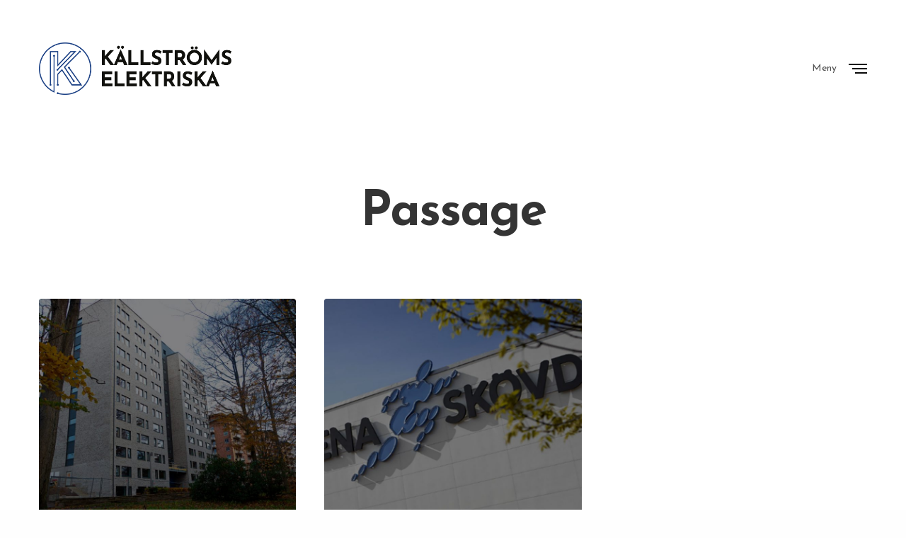

--- FILE ---
content_type: text/html; charset=UTF-8
request_url: https://www.kallstromselektriska.se/portfolio-category/passage/
body_size: 12794
content:
<!doctype html>
<html lang="sv-SE">
<head>
	<meta charset="UTF-8" />
	<meta name="viewport" content="width=device-width, initial-scale=1, maximum-scale=1, viewport-fit=cover">
	<link rel="profile" href="https://gmpg.org/xfn/11">
	<title>Passage &#8211; Källströms Elektriska</title>
<meta name='robots' content='max-image-preview:large' />
<link rel='dns-prefetch' href='//use.typekit.net' />
<link rel='dns-prefetch' href='//fonts.googleapis.com' />
<link rel="alternate" type="application/rss+xml" title="Källströms Elektriska &raquo; Webbflöde" href="https://www.kallstromselektriska.se/feed/" />
<link rel="alternate" type="application/rss+xml" title="Källströms Elektriska &raquo; Kommentarsflöde" href="https://www.kallstromselektriska.se/comments/feed/" />
<link rel="preconnect" href="//fonts.gstatic.com/" crossorigin><link rel="alternate" type="application/rss+xml" title="Webbflöde för Källströms Elektriska &raquo; Passage, Portfolio Category" href="https://www.kallstromselektriska.se/portfolio-category/passage/feed/" />
<style id='wp-img-auto-sizes-contain-inline-css' type='text/css'>
img:is([sizes=auto i],[sizes^="auto," i]){contain-intrinsic-size:3000px 1500px}
/*# sourceURL=wp-img-auto-sizes-contain-inline-css */
</style>
<style id='wp-emoji-styles-inline-css' type='text/css'>

	img.wp-smiley, img.emoji {
		display: inline !important;
		border: none !important;
		box-shadow: none !important;
		height: 1em !important;
		width: 1em !important;
		margin: 0 0.07em !important;
		vertical-align: -0.1em !important;
		background: none !important;
		padding: 0 !important;
	}
/*# sourceURL=wp-emoji-styles-inline-css */
</style>
<style id='wp-block-library-inline-css' type='text/css'>
:root{--wp-block-synced-color:#7a00df;--wp-block-synced-color--rgb:122,0,223;--wp-bound-block-color:var(--wp-block-synced-color);--wp-editor-canvas-background:#ddd;--wp-admin-theme-color:#007cba;--wp-admin-theme-color--rgb:0,124,186;--wp-admin-theme-color-darker-10:#006ba1;--wp-admin-theme-color-darker-10--rgb:0,107,160.5;--wp-admin-theme-color-darker-20:#005a87;--wp-admin-theme-color-darker-20--rgb:0,90,135;--wp-admin-border-width-focus:2px}@media (min-resolution:192dpi){:root{--wp-admin-border-width-focus:1.5px}}.wp-element-button{cursor:pointer}:root .has-very-light-gray-background-color{background-color:#eee}:root .has-very-dark-gray-background-color{background-color:#313131}:root .has-very-light-gray-color{color:#eee}:root .has-very-dark-gray-color{color:#313131}:root .has-vivid-green-cyan-to-vivid-cyan-blue-gradient-background{background:linear-gradient(135deg,#00d084,#0693e3)}:root .has-purple-crush-gradient-background{background:linear-gradient(135deg,#34e2e4,#4721fb 50%,#ab1dfe)}:root .has-hazy-dawn-gradient-background{background:linear-gradient(135deg,#faaca8,#dad0ec)}:root .has-subdued-olive-gradient-background{background:linear-gradient(135deg,#fafae1,#67a671)}:root .has-atomic-cream-gradient-background{background:linear-gradient(135deg,#fdd79a,#004a59)}:root .has-nightshade-gradient-background{background:linear-gradient(135deg,#330968,#31cdcf)}:root .has-midnight-gradient-background{background:linear-gradient(135deg,#020381,#2874fc)}:root{--wp--preset--font-size--normal:16px;--wp--preset--font-size--huge:42px}.has-regular-font-size{font-size:1em}.has-larger-font-size{font-size:2.625em}.has-normal-font-size{font-size:var(--wp--preset--font-size--normal)}.has-huge-font-size{font-size:var(--wp--preset--font-size--huge)}.has-text-align-center{text-align:center}.has-text-align-left{text-align:left}.has-text-align-right{text-align:right}.has-fit-text{white-space:nowrap!important}#end-resizable-editor-section{display:none}.aligncenter{clear:both}.items-justified-left{justify-content:flex-start}.items-justified-center{justify-content:center}.items-justified-right{justify-content:flex-end}.items-justified-space-between{justify-content:space-between}.screen-reader-text{border:0;clip-path:inset(50%);height:1px;margin:-1px;overflow:hidden;padding:0;position:absolute;width:1px;word-wrap:normal!important}.screen-reader-text:focus{background-color:#ddd;clip-path:none;color:#444;display:block;font-size:1em;height:auto;left:5px;line-height:normal;padding:15px 23px 14px;text-decoration:none;top:5px;width:auto;z-index:100000}html :where(.has-border-color){border-style:solid}html :where([style*=border-top-color]){border-top-style:solid}html :where([style*=border-right-color]){border-right-style:solid}html :where([style*=border-bottom-color]){border-bottom-style:solid}html :where([style*=border-left-color]){border-left-style:solid}html :where([style*=border-width]){border-style:solid}html :where([style*=border-top-width]){border-top-style:solid}html :where([style*=border-right-width]){border-right-style:solid}html :where([style*=border-bottom-width]){border-bottom-style:solid}html :where([style*=border-left-width]){border-left-style:solid}html :where(img[class*=wp-image-]){height:auto;max-width:100%}:where(figure){margin:0 0 1em}html :where(.is-position-sticky){--wp-admin--admin-bar--position-offset:var(--wp-admin--admin-bar--height,0px)}@media screen and (max-width:600px){html :where(.is-position-sticky){--wp-admin--admin-bar--position-offset:0px}}

/*# sourceURL=wp-block-library-inline-css */
</style><style id='global-styles-inline-css' type='text/css'>
:root{--wp--preset--aspect-ratio--square: 1;--wp--preset--aspect-ratio--4-3: 4/3;--wp--preset--aspect-ratio--3-4: 3/4;--wp--preset--aspect-ratio--3-2: 3/2;--wp--preset--aspect-ratio--2-3: 2/3;--wp--preset--aspect-ratio--16-9: 16/9;--wp--preset--aspect-ratio--9-16: 9/16;--wp--preset--color--black: #000000;--wp--preset--color--cyan-bluish-gray: #abb8c3;--wp--preset--color--white: #ffffff;--wp--preset--color--pale-pink: #f78da7;--wp--preset--color--vivid-red: #cf2e2e;--wp--preset--color--luminous-vivid-orange: #ff6900;--wp--preset--color--luminous-vivid-amber: #fcb900;--wp--preset--color--light-green-cyan: #7bdcb5;--wp--preset--color--vivid-green-cyan: #00d084;--wp--preset--color--pale-cyan-blue: #8ed1fc;--wp--preset--color--vivid-cyan-blue: #0693e3;--wp--preset--color--vivid-purple: #9b51e0;--wp--preset--color--thb-accent: #003eab;--wp--preset--gradient--vivid-cyan-blue-to-vivid-purple: linear-gradient(135deg,rgb(6,147,227) 0%,rgb(155,81,224) 100%);--wp--preset--gradient--light-green-cyan-to-vivid-green-cyan: linear-gradient(135deg,rgb(122,220,180) 0%,rgb(0,208,130) 100%);--wp--preset--gradient--luminous-vivid-amber-to-luminous-vivid-orange: linear-gradient(135deg,rgb(252,185,0) 0%,rgb(255,105,0) 100%);--wp--preset--gradient--luminous-vivid-orange-to-vivid-red: linear-gradient(135deg,rgb(255,105,0) 0%,rgb(207,46,46) 100%);--wp--preset--gradient--very-light-gray-to-cyan-bluish-gray: linear-gradient(135deg,rgb(238,238,238) 0%,rgb(169,184,195) 100%);--wp--preset--gradient--cool-to-warm-spectrum: linear-gradient(135deg,rgb(74,234,220) 0%,rgb(151,120,209) 20%,rgb(207,42,186) 40%,rgb(238,44,130) 60%,rgb(251,105,98) 80%,rgb(254,248,76) 100%);--wp--preset--gradient--blush-light-purple: linear-gradient(135deg,rgb(255,206,236) 0%,rgb(152,150,240) 100%);--wp--preset--gradient--blush-bordeaux: linear-gradient(135deg,rgb(254,205,165) 0%,rgb(254,45,45) 50%,rgb(107,0,62) 100%);--wp--preset--gradient--luminous-dusk: linear-gradient(135deg,rgb(255,203,112) 0%,rgb(199,81,192) 50%,rgb(65,88,208) 100%);--wp--preset--gradient--pale-ocean: linear-gradient(135deg,rgb(255,245,203) 0%,rgb(182,227,212) 50%,rgb(51,167,181) 100%);--wp--preset--gradient--electric-grass: linear-gradient(135deg,rgb(202,248,128) 0%,rgb(113,206,126) 100%);--wp--preset--gradient--midnight: linear-gradient(135deg,rgb(2,3,129) 0%,rgb(40,116,252) 100%);--wp--preset--font-size--small: 13px;--wp--preset--font-size--medium: 20px;--wp--preset--font-size--large: 36px;--wp--preset--font-size--x-large: 42px;--wp--preset--spacing--20: 0.44rem;--wp--preset--spacing--30: 0.67rem;--wp--preset--spacing--40: 1rem;--wp--preset--spacing--50: 1.5rem;--wp--preset--spacing--60: 2.25rem;--wp--preset--spacing--70: 3.38rem;--wp--preset--spacing--80: 5.06rem;--wp--preset--shadow--natural: 6px 6px 9px rgba(0, 0, 0, 0.2);--wp--preset--shadow--deep: 12px 12px 50px rgba(0, 0, 0, 0.4);--wp--preset--shadow--sharp: 6px 6px 0px rgba(0, 0, 0, 0.2);--wp--preset--shadow--outlined: 6px 6px 0px -3px rgb(255, 255, 255), 6px 6px rgb(0, 0, 0);--wp--preset--shadow--crisp: 6px 6px 0px rgb(0, 0, 0);}:where(.is-layout-flex){gap: 0.5em;}:where(.is-layout-grid){gap: 0.5em;}body .is-layout-flex{display: flex;}.is-layout-flex{flex-wrap: wrap;align-items: center;}.is-layout-flex > :is(*, div){margin: 0;}body .is-layout-grid{display: grid;}.is-layout-grid > :is(*, div){margin: 0;}:where(.wp-block-columns.is-layout-flex){gap: 2em;}:where(.wp-block-columns.is-layout-grid){gap: 2em;}:where(.wp-block-post-template.is-layout-flex){gap: 1.25em;}:where(.wp-block-post-template.is-layout-grid){gap: 1.25em;}.has-black-color{color: var(--wp--preset--color--black) !important;}.has-cyan-bluish-gray-color{color: var(--wp--preset--color--cyan-bluish-gray) !important;}.has-white-color{color: var(--wp--preset--color--white) !important;}.has-pale-pink-color{color: var(--wp--preset--color--pale-pink) !important;}.has-vivid-red-color{color: var(--wp--preset--color--vivid-red) !important;}.has-luminous-vivid-orange-color{color: var(--wp--preset--color--luminous-vivid-orange) !important;}.has-luminous-vivid-amber-color{color: var(--wp--preset--color--luminous-vivid-amber) !important;}.has-light-green-cyan-color{color: var(--wp--preset--color--light-green-cyan) !important;}.has-vivid-green-cyan-color{color: var(--wp--preset--color--vivid-green-cyan) !important;}.has-pale-cyan-blue-color{color: var(--wp--preset--color--pale-cyan-blue) !important;}.has-vivid-cyan-blue-color{color: var(--wp--preset--color--vivid-cyan-blue) !important;}.has-vivid-purple-color{color: var(--wp--preset--color--vivid-purple) !important;}.has-black-background-color{background-color: var(--wp--preset--color--black) !important;}.has-cyan-bluish-gray-background-color{background-color: var(--wp--preset--color--cyan-bluish-gray) !important;}.has-white-background-color{background-color: var(--wp--preset--color--white) !important;}.has-pale-pink-background-color{background-color: var(--wp--preset--color--pale-pink) !important;}.has-vivid-red-background-color{background-color: var(--wp--preset--color--vivid-red) !important;}.has-luminous-vivid-orange-background-color{background-color: var(--wp--preset--color--luminous-vivid-orange) !important;}.has-luminous-vivid-amber-background-color{background-color: var(--wp--preset--color--luminous-vivid-amber) !important;}.has-light-green-cyan-background-color{background-color: var(--wp--preset--color--light-green-cyan) !important;}.has-vivid-green-cyan-background-color{background-color: var(--wp--preset--color--vivid-green-cyan) !important;}.has-pale-cyan-blue-background-color{background-color: var(--wp--preset--color--pale-cyan-blue) !important;}.has-vivid-cyan-blue-background-color{background-color: var(--wp--preset--color--vivid-cyan-blue) !important;}.has-vivid-purple-background-color{background-color: var(--wp--preset--color--vivid-purple) !important;}.has-black-border-color{border-color: var(--wp--preset--color--black) !important;}.has-cyan-bluish-gray-border-color{border-color: var(--wp--preset--color--cyan-bluish-gray) !important;}.has-white-border-color{border-color: var(--wp--preset--color--white) !important;}.has-pale-pink-border-color{border-color: var(--wp--preset--color--pale-pink) !important;}.has-vivid-red-border-color{border-color: var(--wp--preset--color--vivid-red) !important;}.has-luminous-vivid-orange-border-color{border-color: var(--wp--preset--color--luminous-vivid-orange) !important;}.has-luminous-vivid-amber-border-color{border-color: var(--wp--preset--color--luminous-vivid-amber) !important;}.has-light-green-cyan-border-color{border-color: var(--wp--preset--color--light-green-cyan) !important;}.has-vivid-green-cyan-border-color{border-color: var(--wp--preset--color--vivid-green-cyan) !important;}.has-pale-cyan-blue-border-color{border-color: var(--wp--preset--color--pale-cyan-blue) !important;}.has-vivid-cyan-blue-border-color{border-color: var(--wp--preset--color--vivid-cyan-blue) !important;}.has-vivid-purple-border-color{border-color: var(--wp--preset--color--vivid-purple) !important;}.has-vivid-cyan-blue-to-vivid-purple-gradient-background{background: var(--wp--preset--gradient--vivid-cyan-blue-to-vivid-purple) !important;}.has-light-green-cyan-to-vivid-green-cyan-gradient-background{background: var(--wp--preset--gradient--light-green-cyan-to-vivid-green-cyan) !important;}.has-luminous-vivid-amber-to-luminous-vivid-orange-gradient-background{background: var(--wp--preset--gradient--luminous-vivid-amber-to-luminous-vivid-orange) !important;}.has-luminous-vivid-orange-to-vivid-red-gradient-background{background: var(--wp--preset--gradient--luminous-vivid-orange-to-vivid-red) !important;}.has-very-light-gray-to-cyan-bluish-gray-gradient-background{background: var(--wp--preset--gradient--very-light-gray-to-cyan-bluish-gray) !important;}.has-cool-to-warm-spectrum-gradient-background{background: var(--wp--preset--gradient--cool-to-warm-spectrum) !important;}.has-blush-light-purple-gradient-background{background: var(--wp--preset--gradient--blush-light-purple) !important;}.has-blush-bordeaux-gradient-background{background: var(--wp--preset--gradient--blush-bordeaux) !important;}.has-luminous-dusk-gradient-background{background: var(--wp--preset--gradient--luminous-dusk) !important;}.has-pale-ocean-gradient-background{background: var(--wp--preset--gradient--pale-ocean) !important;}.has-electric-grass-gradient-background{background: var(--wp--preset--gradient--electric-grass) !important;}.has-midnight-gradient-background{background: var(--wp--preset--gradient--midnight) !important;}.has-small-font-size{font-size: var(--wp--preset--font-size--small) !important;}.has-medium-font-size{font-size: var(--wp--preset--font-size--medium) !important;}.has-large-font-size{font-size: var(--wp--preset--font-size--large) !important;}.has-x-large-font-size{font-size: var(--wp--preset--font-size--x-large) !important;}
/*# sourceURL=global-styles-inline-css */
</style>

<style id='classic-theme-styles-inline-css' type='text/css'>
/*! This file is auto-generated */
.wp-block-button__link{color:#fff;background-color:#32373c;border-radius:9999px;box-shadow:none;text-decoration:none;padding:calc(.667em + 2px) calc(1.333em + 2px);font-size:1.125em}.wp-block-file__button{background:#32373c;color:#fff;text-decoration:none}
/*# sourceURL=/wp-includes/css/classic-themes.min.css */
</style>
<link rel='stylesheet' id='trp-language-switcher-style-css' href='https://usercontent.one/wp/www.kallstromselektriska.se/wp-content/plugins/translatepress-multilingual/assets/css/trp-language-switcher.css?ver=2.4.4' media='all' />
<link rel='stylesheet' id='thb-fa-css' href='https://usercontent.one/wp/www.kallstromselektriska.se/wp-content/themes/revolution/assets/css/font-awesome.min.css?ver=2.4.5.3' media='all' />
<link rel='stylesheet' id='thb-app-css' href='https://usercontent.one/wp/www.kallstromselektriska.se/wp-content/themes/revolution/assets/css/app.css?ver=2.4.5.3' media='all' />
<style id='thb-app-inline-css' type='text/css'>
h1, .h1, .thb-countdown .thb-countdown-ul li .timestamp, h2, .h2, h3, .h3, h4, .h4, h5, .h5, h6, .h6 {font-family:'Josefin Sans', 'BlinkMacSystemFont', -apple-system, 'Roboto', 'Lucida Sans';}body {font-family:'Josefin Sans', 'BlinkMacSystemFont', -apple-system, 'Roboto', 'Lucida Sans';}.thb-full-menu {font-family:'Josefin Sans', 'BlinkMacSystemFont', -apple-system, 'Roboto', 'Lucida Sans';}.thb-mobile-menu,.thb-secondary-menu {font-family:'Josefin Sans', 'BlinkMacSystemFont', -apple-system, 'Roboto', 'Lucida Sans';}em {font-family:'Josefin Sans', 'BlinkMacSystemFont', -apple-system, 'Roboto', 'Lucida Sans';}label {font-family:'Josefin Sans', 'BlinkMacSystemFont', -apple-system, 'Roboto', 'Lucida Sans';}input[type="submit"],submit,.button,.btn,.btn-block,.btn-text,.vc_btn3 {font-family:'Josefin Sans', 'BlinkMacSystemFont', -apple-system, 'Roboto', 'Lucida Sans';font-weight:bold;letter-spacing:-0.01em !important;}p,.post-detail .post-content {}.thb-full-menu>li>a,.thb-header-menu>li>a {}.subfooter .thb-full-menu>li>a {}.subheader {}.thb-full-menu li .sub-menu a,.thb-dropdown-style2 .thb-full-menu .sub-menu>li a,.thb-dropdown-style2 .thb-full-menu .sub-menu>li.title-item>a,.thb-dropdown-style3 .thb-full-menu .sub-menu>li a,.thb-dropdown-style3 .thb-full-menu .sub-menu>li.title-item>a,.thb-header-menu li .sub-menu a {}.thb-full-menu>li>a.social {}.widget>h6 {font-weight:bold;font-size:26px;}.footer .widget,.footer .widget p {}.thb-mobile-menu>li>a {}.thb-mobile-menu .sub-menu a {}.thb-secondary-menu a {}#mobile-menu .menu-footer {}#mobile-menu .socials a {}.subfooter .socials a {}.products .product.thb-listing-style2 h3,.products .product.thb-listing-style1 h3 {}.thb-product-detail .product-information h1.product_title {}.thb-product-detail .product-information .woocommerce-product-details__short-description,.thb-product-detail .product-information .woocommerce-product-details__short-description p {}@media screen and (min-width:1024px) {h1,.h1 {}}h1,.h1 {font-family:'Josefin Sans', 'BlinkMacSystemFont', -apple-system, 'Roboto', 'Lucida Sans';font-weight:bold;letter-spacing:-0.03em !important;}@media screen and (min-width:1024px) {h2 {}}h2 {font-family:'Josefin Sans', 'BlinkMacSystemFont', -apple-system, 'Roboto', 'Lucida Sans';font-weight:bold;letter-spacing:-0.03em !important;}@media screen and (min-width:1024px) {h3 {}}h3 {font-family:'Josefin Sans', 'BlinkMacSystemFont', -apple-system, 'Roboto', 'Lucida Sans';font-weight:bold;letter-spacing:-0.03em !important;}@media screen and (min-width:1024px) {h4 {}}h4 {font-family:'Josefin Sans', 'BlinkMacSystemFont', -apple-system, 'Roboto', 'Lucida Sans';font-weight:bold;letter-spacing:-0.03em !important;}@media screen and (min-width:1024px) {h5 {}}h5 {font-family:'Josefin Sans', 'BlinkMacSystemFont', -apple-system, 'Roboto', 'Lucida Sans';font-weight:bold;letter-spacing:-0.03em !important;}h6 {font-family:'Josefin Sans', 'BlinkMacSystemFont', -apple-system, 'Roboto', 'Lucida Sans';font-weight:bold;letter-spacing:-0.03em !important;}.header-secondary-text div p:not(.smaller) {}.header-secondary-text div p.smaller {}.logolink .logoimg {max-height:74px;}.logolink .logoimg[src$=".svg"] {max-height:100%;height:74px;}@media screen and (max-width:40.0625em) {.logolink .logoimg {max-height:60px;}.logolink .logoimg[src$=".svg"] {max-height:100%;height:60px;}}@media only screen and (min-width:40.0625em) {.header.fixed {padding-top:20px;padding-bottom:20px;;}}.footer {padding-top:100px;}a:hover,.thb-full-menu.thb-standard>li.current-menu-item:not(.has-hash)>a,.thb-full-menu>li a:not(.logolink)[data-filter].active,#mobile-menu.dark .thb-mobile-menu>li>a:hover,#mobile-menu.dark .sub-menu a:hover,#mobile-menu.dark .thb-secondary-menu a:hover,.thb-mobile-menu>li.menu-item-has-children>a:hover .thb-arrow div,.thb-secondary-menu a:hover,.authorpage .author-content .square-icon:hover,.authorpage .author-content .square-icon.email:hover,.commentlist .comment .reply a:hover,input[type="submit"].style3,.button.style3,.btn.style3,input[type="submit"].style4,.button.style4,.btn.style4,input[type="submit"].style4:hover,.button.style4:hover,.btn.style4:hover,.more-link,.thb-portfolio-filter.style1 ul li a:hover,.thb-portfolio-filter.style1 ul li a.active,.thb-portfolio-filter.style2 .select2.select2-container--default .select2-selection--single .select2-selection__rendered,.thb-portfolio-filter.style2 .select2-dropdown .select2-results__options .select2-results__option[aria-selected=true] span,.thb-portfolio-filter.style2 .select2-dropdown .select2-results__options .select2-results__option.select2-results__option--highlighted span,.thb-autotype .thb-autotype-entry,.thb-tabs.style3 .vc_tta-panel-heading h4 a:hover,.thb-tabs.style3 .vc_tta-panel-heading h4 a.active,.thb-tabs.style4 .vc_tta-panel-heading h4 a.active,.thb-tabs.style4 .vc_tta-panel-heading h4 a:hover,.thb_location_container.row .thb_location h5,.thb-portfolio-slider.thb-portfolio-slider-style3 .portfolio-slide .content-side .thb-categories,.thb-portfolio-slider.thb-portfolio-slider-style3 .portfolio-slide .content-side .thb-categories a,.woocommerce-checkout-payment .wc_payment_methods .wc_payment_method.payment_method_paypal .about_paypal,input[type="submit"].style2, .button.style2, .btn.style2,.thb-header-menu > li.menu-item-has-children:hover > a,.thb-header-menu > li.menu-item-has-children.sfHover > a,.thb-header-menu > li.menu-item-has-children:hover>a span:after,.thb-header-menu > li.menu-item-has-children.sfHover > a span:after,.thb-pricing-table.style2 .pricing-container .thb_pricing_head .thb-price,.post.style8 .style8-meta .style8-link a,.thb-iconbox.top.type5 .iconbox-content .thb-read-more,.thb-testimonials.style7 .testimonial-author cite,.thb-testimonials.style7 .testimonial-author span,.post.style9.active .post-title a,.columns.thb-light-column .post.style9 .post-category a,.thb-page-header .thb-blog-categories li a.active,.has-thb-accent-color,.wp-block-button .wp-block-button__link.has-thb-accent-color,.thb-page-menu.style2 li:hover a,.thb-page-menu.style2 li.current_page_item a,.post.style10 .style10-readmore,.btn-text.style-accent-link,.thb-page-menu li.current_page_item a {color:#003eab;}.thb-full-menu.thb-line-marker>li>a:before,.thb-page-header .thb-blog-categories li a:after,.select2-container .select2-dropdown .select2-results .select2-results__option[aria-selected=true],input[type="submit"],.button,.btn,input[type="submit"].black:hover,input[type="submit"].wc-forward.checkout:hover,.button.black:hover,.button.wc-forward.checkout:hover,.btn.black:not(.style4):hover,.btn.wc-forward.checkout:hover,input[type="submit"].style2:hover,.button.style2:hover,.btn.style2:hover,input[type="submit"].style3:before,.button.style3:before,.btn.style3:before,input[type="submit"].style4:after,.button.style4:after,.btn.style4:after,.btn-text.style3 .circle-btn,[class^="tag-cloud-link"]:hover,.thb-portfolio-filter.style1 ul li a:before,.thb-portfolio-filter.style2 .select2.select2-container--default .select2-selection--single .select2-selection__arrow:after,.thb-portfolio-filter.style2 .select2.select2-container--default .select2-selection--single .select2-selection__arrow:before,.thb-portfolio-filter.style2 .select2-dropdown .select2-results__options .select2-results__option span:before,.boxed-icon.email:hover,.thb-progressbar .thb-progress span,#scroll_to_top:hover .thb-animated-arrow.circular,.thb-tabs.style1 .vc_tta-panel-heading h4 a:before,.thb-tabs.style4 .vc_tta-panel-heading h4 a:before,.thb-client-row.thb-opacity.with-accent .thb-client:hover,.badge.onsale,.demo_store,.products .product .product_after_title .button:hover:after,.woocommerce-MyAccount-navigation ul li:hover a,.woocommerce-MyAccount-navigation ul li.is-active a,.footer_bar .socials .social.email:hover,.thb-header-menu > li.menu-item-has-children > a span:before,.thb-page-menu.style1 li:hover a, .thb-page-menu.style1 li.current_page_item a,.thb-client-row .style4 .accent-color,.preloader-style3-container:before,.preloader-style3-container:after,.has-thb-accent-background-color,.wp-block-button .wp-block-button__link.has-thb-accent-background-color,.thb-portfolio-slider.thb-portfolio-slider-style7 .portfolio-style7-dots-wrapper .thb-portfolio-slider-style7-bullets:before,.thb-portfolio-slider.thb-portfolio-slider-style8 .thb-portfolio-slide-excerpt {background-color:#003eab;}input[type="submit"]:hover,.button:hover,.btn:hover {background-color:#003a9f;}.share_container .product_copy form,input[type="text"]:focus,input[type="password"]:focus,input[type="date"]:focus,input[type="datetime"]:focus,input[type="email"]:focus,input[type="number"]:focus,input[type="search"]:focus,input[type="tel"]:focus,input[type="time"]:focus,input[type="url"]:focus,textarea:focus,.select2.select2-container--default.select2-container--open .select2-selection--single,.select2-container .select2-dropdown,.select2-container .select2-dropdown.select2-drop-active,input[type="submit"].style2,.button.style2,.btn.style2,input[type="submit"].style3,.button.style3,.btn.style3,input[type="submit"].style4,.button.style4,.btn.style4,[class^="tag-cloud-link"]:hover,.boxed-icon.email:hover,.wpb_text_column a:not(.btn):not(.button):after,.thb-client-row.has-border.thb-opacity.with-accent .thb-client:hover,.thb-pricing-table.style1 .thb-pricing-column.highlight-true .pricing-container,.woocommerce-MyAccount-navigation ul li:hover a,.woocommerce-MyAccount-navigation ul li.is-active a,.footer_bar .socials .social.email:hover,.thb-iconbox.top.type5,.thb-page-menu.style1 li:hover a, .thb-page-menu.style1 li.current_page_item a,.post.style9 .style9-title .style9-arrow:hover,.post.style9.active .style9-arrow,.thb-testimonials.style9 .slick-dots-wrapper .slick-dots li.slick-active .portrait_bullet,.thb-iconbox.type7:hover {border-color:#003eab;}.select2-container .select2-dropdown.select2-drop-active.select2-drop-above,.woocommerce-MyAccount-navigation ul li:hover+li a,.woocommerce-MyAccount-navigation ul li.is-active+li a,.thb-page-menu.style1 li:hover+li a, .thb-page-menu.style1 li.current_page_item+li a,.thb-dropdown-style3 .thb-full-menu .sub-menu {border-top-color:#003eab;}.thb-dropdown-style3 .thb-full-menu .sub-menu:after {border-bottom-color:#003eab;}.commentlist .comment .reply a:hover svg path,.btn-text.style4 .arrow svg:first-child,.thb-iconbox.top.type5 .iconbox-content .thb-read-more svg,.thb-iconbox.top.type5 .iconbox-content .thb-read-more svg .bar,.post.style9.active .style9-arrow svg {fill:#003eab;}.thb-tabs.style2 .vc_tta-panel-heading h4 a.active {-moz-box-shadow:inset 0 -3px 0 #003eab,0 1px 0 #003eab;-webkit-box-shadow:inset 0 -3px 0 #003eab,0 1px 0 #003eab;box-shadow:inset 0 -3px 0 #003eab,0 1px 0 #003eab;}.thb-fancy-box.fancy-style5:hover .thb-fancy-content {-moz-box-shadow:inset 0 -3px 0 #003eab;-webkit-box-shadow:inset 0 -3px 0 #003eab;box-shadow:inset 0 -3px 0 #003eab;}.thb-page-preloader .material-spinner .material-path {animation:material-dash 1.4s ease-in-out infinite;stroke:#ffffff;}.preloader-style3-container:before,.preloader-style3-container:after {background:#ffffff;}.preloader-style2-container .thb-dot.dot-1,.preloader-style2-container .thb-dot.dot-3,.preloader-style2-container .thb-dot.dot-2 {background:#ffffff;}.header.dark-header .thb-full-menu>li> a:hover { color:#496eaa !important; }.thb-header-menu>li> a:hover { color:#496eaa !important; }.thb-full-menu .sub-menu li a:hover { color:#496eaa !important; }.thb-dropdown-color-light .thb-full-menu .sub-menu li a:hover { color:#496eaa !important; }.thb-header-menu li .sub-menu a:hover { color:#496eaa !important; }.subfooter a:hover { color:#a2a0d8 !important; }.subheader a:hover { color:#496eaa !important; }#mobile-menu .thb-mobile-menu>li> a:hover { color:#496eaa !important; }#mobile-menu.dark .thb-mobile-menu>li> a:hover { color:#496eaa !important; }#mobile-menu.dark .sub-menu a:hover { color:#496eaa !important; }#mobile-menu.light .sub-menu a:hover { color:#496eaa !important; }#mobile-menu .thb-secondary-menu a:hover { color:#496eaa !important; }#mobile-menu.dark .thb-secondary-menu a:hover { color:#496eaa !important; }.page-id-52 #wrapper div[role="main"],.postid-52 #wrapper div[role="main"] {}#mobile-menu {background-color:#003eab !important;}.header.fixed {background-color:#003eab !important;}.thb-full-menu .sub-menu,.thb-dropdown-style2 .thb-full-menu .sub-menu:after {background-color:#003eab !important;}.footer {background-color:#003eab !important;}.subfooter {background-color:#003eab !important;}.error404 #wrapper [role="main"] {background-color:#003eab !important;}.thb-page-preloader {background-color:#003eab !important;}.widget ul li {margin-bottom:20px;}.widget p {font-size:16px;font-weight:400;}.footer.dark a {color:#fff;font-size:20px;font-weight:400;}.footer.dark .btn-text {font-size:14px;}.btn-text.style2 {text-transform:none;}.widget>h6 {margin-bottom:38px;}
/*# sourceURL=thb-app-inline-css */
</style>
<link rel='stylesheet' id='thb-style-css' href='https://usercontent.one/wp/www.kallstromselektriska.se/wp-content/themes/revolution/style.css?ver=2.4.5.3' media='all' />
<link rel='stylesheet' id='thb-google-fonts-css' href='https://fonts.googleapis.com/css?family=Josefin+Sans%3A100%2C200%2C300%2C400%2C500%2C600%2C700%2C100i%2C200i%2C300i%2C400i%2C500i%2C600i%2C700i&#038;subset=latin&#038;display=swap&#038;ver=2.4.5.3' media='all' />
<link rel='stylesheet' id='js_composer_front-css' href='https://usercontent.one/wp/www.kallstromselektriska.se/wp-content/plugins/js_composer/assets/css/js_composer.min.css?ver=6.10.0' media='all' />
<script type="text/javascript" src="https://www.kallstromselektriska.se/wp-includes/js/jquery/jquery.min.js?ver=3.7.1" id="jquery-core-js"></script>
<script type="text/javascript" src="https://www.kallstromselektriska.se/wp-includes/js/jquery/jquery-migrate.min.js?ver=3.4.1" id="jquery-migrate-js"></script>
<script type="text/javascript" src="https://use.typekit.net/wzp8tzv.js?ver=2.4.5.3" id="thb-typekit-js"></script>
<script type="text/javascript" id="thb-typekit-js-after">
/* <![CDATA[ */
try{Typekit.load({ async: true });}catch(e){}
//# sourceURL=thb-typekit-js-after
/* ]]> */
</script>
<link rel="https://api.w.org/" href="https://www.kallstromselektriska.se/wp-json/" /><link rel="EditURI" type="application/rsd+xml" title="RSD" href="https://www.kallstromselektriska.se/xmlrpc.php?rsd" />
<link rel="alternate" hreflang="sv-SE" href="https://www.kallstromselektriska.se/portfolio-category/passage/"/>
<link rel="alternate" hreflang="sv" href="https://www.kallstromselektriska.se/portfolio-category/passage/"/>
<meta name="generator" content="Powered by WPBakery Page Builder - drag and drop page builder for WordPress."/>
<style type="text/css">
body.custom-background #wrapper div[role="main"] { background-color: #ffffff; }
</style>
	<link rel="icon" href="https://usercontent.one/wp/www.kallstromselektriska.se/wp-content/uploads/2021/02/cropped-kallstroms_favicon_1920px-32x32.png" sizes="32x32" />
<link rel="icon" href="https://usercontent.one/wp/www.kallstromselektriska.se/wp-content/uploads/2021/02/cropped-kallstroms_favicon_1920px-192x192.png" sizes="192x192" />
<link rel="apple-touch-icon" href="https://usercontent.one/wp/www.kallstromselektriska.se/wp-content/uploads/2021/02/cropped-kallstroms_favicon_1920px-180x180.png" />
<meta name="msapplication-TileImage" content="https://usercontent.one/wp/www.kallstromselektriska.se/wp-content/uploads/2021/02/cropped-kallstroms_favicon_1920px-270x270.png" />
<noscript><style> .wpb_animate_when_almost_visible { opacity: 1; }</style></noscript></head>
<body data-rsssl=1 class="archive tax-portfolio-category term-passage term-52 wp-theme-revolution translatepress-sv_SE thb-header-style-style9 thb-borders-off thb-dropdown-color-dark thb-dropdown-style1 thb-article-style1 header-full-width-off subheader-full-width-off  right-click-off form-radius-on header-padding-on fixed-header-on footer-effect-off footer-shadow-heavy header-color-dark-header wpb-js-composer js-comp-ver-6.10.0 vc_responsive">
<!-- Start Wrapper -->
<div id="wrapper" class="thb-page-transition-on">

	<!-- Start Sub-Header -->
		<!-- End Sub-Header -->

	<!-- Start Header -->

<header class="header style9  dark-header" data-header-color="dark-header" data-fixed-header-color="light-header">
	<div class="row align-middle">
		<div class="small-12 columns">
				<div class="logo-holder">
		<a href="https://www.kallstromselektriska.se/" class="logolink" title="Källströms Elektriska">
			<img src="https://usercontent.one/wp/www.kallstromselektriska.se/wp-content/uploads/2021/02/kallstromselektriska_logo_color_liggande_RGB.png" class="logoimg logo-dark" alt="Källströms Elektriska"/>
							<img src="https://usercontent.one/wp/www.kallstromselektriska.se/wp-content/uploads/2021/02/kallstromselektriska_logo_neg_liggande_RGB.png" class="logoimg logo-light" alt="Källströms Elektriska"/>
					</a>
	</div>
					<div class="secondary-area">
			<div class="mobile-toggle-holder style2">
					<strong>
				<span class="menu-label">Meny</span>
				<span class="close-label">Stäng</span>
			</strong>
				<div class="mobile-toggle">
			<span></span><span></span><span></span>
		</div>
			</div>
		</div>
			</div>
	</div>
</header>
<!-- End Header -->

	<div role="main">
		<div class="header-spacer"></div>
<div class="thb-page-header">
	<h1>Passage</h1>
			</div>
<div class="row max_width blog_row">
		<div class="small-12 columns">
				<div class="blog-main-container">
					<div class="blog-container blog-style1">
						<div class="row pagination-style1" data-count="10" data-security="967bf3aa0c">
			<div class="small-12 large-4 columns">
	<article itemscope itemtype="http://schema.org/Article" class="post style1  post-412 portfolio type-portfolio status-publish has-post-thumbnail hentry tag-brandlarm tag-elektriker tag-kallstroms tag-kallstroms-elektriska tag-passage tag-solceller tag-storkok portfolio-category-passage">
				<figure class="post-gallery">
			<a href="https://www.kallstromselektriska.se/portfolio/kurorten-skovde/" rel="bookmark" title="Kurorten Skövde">
				<img width="760" height="630" src="https://usercontent.one/wp/www.kallstromselektriska.se/wp-content/uploads/2021/08/kurorten4688-dark-header-760x630.jpg" class="attachment-revolution-rectangle-x2 size-revolution-rectangle-x2 wp-post-image" alt="Kurorten Skövde, lägenheter, el, elinstallation, Källströms, AB Skövde bostäder, Skeppsviken" decoding="async" fetchpriority="high" srcset="https://usercontent.one/wp/www.kallstromselektriska.se/wp-content/uploads/2021/08/kurorten4688-dark-header-760x630.jpg 760w, https://usercontent.one/wp/www.kallstromselektriska.se/wp-content/uploads/2021/08/kurorten4688-dark-header-380x315.jpg 380w, https://usercontent.one/wp/www.kallstromselektriska.se/wp-content/uploads/2021/08/kurorten4688-dark-header-20x16.jpg 20w" sizes="(max-width: 760px) 100vw, 760px" />				<div class="post-gallery-overlay"><svg xmlns="http://www.w3.org/2000/svg" xmlns:xlink="http://www.w3.org/1999/xlink" x="0px" y="0px"
	 width="30px" height="18px" viewBox="0 0 30 18" enable-background="new 0 0 30 18" xml:space="preserve">
<path class="handle" d="M20.305,16.212c-0.407,0.409-0.407,1.071,0,1.479s1.068,0.408,1.476,0l7.914-7.952c0.408-0.409,0.408-1.071,0-1.481
	l-7.914-7.952c-0.407-0.409-1.068-0.409-1.476,0s-0.407,1.071,0,1.48l7.185,7.221L20.305,16.212z"/>
<path class="bar" fill-rule="evenodd" clip-rule="evenodd" d="M1,8h28.001c0.551,0,1,0.448,1,1c0,0.553-0.449,1-1,1H1c-0.553,0-1-0.447-1-1
	C0,8.448,0.447,8,1,8z"/>
</svg>
</div>
			</a>
		</figure>
						<aside class="post-category">
					</aside>
				<header class="post-title entry-header">
			<h3 class="entry-title" itemprop="name headline"><a href="https://www.kallstromselektriska.se/portfolio/kurorten-skovde/" title="Kurorten Skövde">Kurorten Skövde</a></h3>		</header>
					<div class="post-content">
				El till Kurorten Skövde Elinstallation, passage och brandlarm UPPDRAGET Samarbete på hög höjd Ihop med&hellip;			</div>
						<aside class="post-meta">
			10 augusti, 2021		</aside>
					<aside class="post-bottom-meta hide">
		<strong rel="author" itemprop="author" class="author"><a href="https://www.kallstromselektriska.se/author/fredrik/" title="Inlägg av Fredrik" rel="author">Fredrik</a></strong>
		<time class="date published time" datetime="2021-08-10T17:30:39+02:00" itemprop="datePublished" content="2021-08-10T17:30:39+02:00">2021-08-10T17:30:39+02:00</time>
		<meta itemprop="dateModified" class="date updated" content="2021-08-12T10:18:23+02:00">
		<span class="hide" itemprop="publisher" itemscope itemtype="https://schema.org/Organization">
			<meta itemprop="name" content="Källströms Elektriska">
			<span itemprop="logo" itemscope itemtype="https://schema.org/ImageObject">
				<meta itemprop="url" content="https://usercontent.one/wp/www.kallstromselektriska.se/wp-content/uploads/2021/02/kallstromselektriska_logo_color_liggande_RGB.png">
			</span>
			<meta itemprop="url" content="https://www.kallstromselektriska.se/">
		</span>
				<span class="hide" itemprop="image" itemscope itemtype="http://schema.org/ImageObject">
			<meta itemprop="url" content="https://usercontent.one/wp/www.kallstromselektriska.se/wp-content/uploads/2021/08/kurorten4688-dark-header.jpg">
			<meta itemprop="width" content="2560">
			<meta itemprop="height" content="1441">
		</span>
				<meta itemprop="mainEntityOfPage" content="https://www.kallstromselektriska.se/portfolio/kurorten-skovde/">
	</aside>
		</article>
</div>
				<div class="small-12 large-4 columns">
	<article itemscope itemtype="http://schema.org/Article" class="post style1  post-149 portfolio type-portfolio status-publish has-post-thumbnail hentry tag-elektriker tag-kallstroms tag-kallstroms-elektriska tag-passage tag-solceller tag-storkok portfolio-category-passage">
				<figure class="post-gallery">
			<a href="https://www.kallstromselektriska.se/portfolio/arena-skovde/" rel="bookmark" title="Arena Skövde">
				<img width="760" height="630" src="https://usercontent.one/wp/www.kallstromselektriska.se/wp-content/uploads/2018/03/arena_skovde-SKISS02-760x630.jpg" class="attachment-revolution-rectangle-x2 size-revolution-rectangle-x2 wp-post-image" alt="Arena Skövde, Källströms elektriska." decoding="async" loading="lazy" srcset="https://usercontent.one/wp/www.kallstromselektriska.se/wp-content/uploads/2018/03/arena_skovde-SKISS02-760x630.jpg 760w, https://usercontent.one/wp/www.kallstromselektriska.se/wp-content/uploads/2018/03/arena_skovde-SKISS02-380x315.jpg 380w, https://usercontent.one/wp/www.kallstromselektriska.se/wp-content/uploads/2018/03/arena_skovde-SKISS02-20x16.jpg 20w" sizes="auto, (max-width: 760px) 100vw, 760px" />				<div class="post-gallery-overlay"><svg xmlns="http://www.w3.org/2000/svg" xmlns:xlink="http://www.w3.org/1999/xlink" x="0px" y="0px"
	 width="30px" height="18px" viewBox="0 0 30 18" enable-background="new 0 0 30 18" xml:space="preserve">
<path class="handle" d="M20.305,16.212c-0.407,0.409-0.407,1.071,0,1.479s1.068,0.408,1.476,0l7.914-7.952c0.408-0.409,0.408-1.071,0-1.481
	l-7.914-7.952c-0.407-0.409-1.068-0.409-1.476,0s-0.407,1.071,0,1.48l7.185,7.221L20.305,16.212z"/>
<path class="bar" fill-rule="evenodd" clip-rule="evenodd" d="M1,8h28.001c0.551,0,1,0.448,1,1c0,0.553-0.449,1-1,1H1c-0.553,0-1-0.447-1-1
	C0,8.448,0.447,8,1,8z"/>
</svg>
</div>
			</a>
		</figure>
						<aside class="post-category">
					</aside>
				<header class="post-title entry-header">
			<h3 class="entry-title" itemprop="name headline"><a href="https://www.kallstromselektriska.se/portfolio/arena-skovde/" title="Arena Skövde">Arena Skövde</a></h3>		</header>
					<div class="post-content">
				Ett komplex uppdrag åt Arena Skövde Elinstallation &amp; passage UPPDRAGET Mycket teknik som ska fungera&hellip;			</div>
						<aside class="post-meta">
			1 juli, 2021		</aside>
					<aside class="post-bottom-meta hide">
		<strong rel="author" itemprop="author" class="author"><a href="https://www.kallstromselektriska.se/author/fredrik/" title="Inlägg av Fredrik" rel="author">Fredrik</a></strong>
		<time class="date published time" datetime="2021-07-01T10:32:15+02:00" itemprop="datePublished" content="2021-07-01T10:32:15+02:00">2021-07-01T10:32:15+02:00</time>
		<meta itemprop="dateModified" class="date updated" content="2021-08-12T10:18:49+02:00">
		<span class="hide" itemprop="publisher" itemscope itemtype="https://schema.org/Organization">
			<meta itemprop="name" content="Källströms Elektriska">
			<span itemprop="logo" itemscope itemtype="https://schema.org/ImageObject">
				<meta itemprop="url" content="https://usercontent.one/wp/www.kallstromselektriska.se/wp-content/uploads/2021/02/kallstromselektriska_logo_color_liggande_RGB.png">
			</span>
			<meta itemprop="url" content="https://www.kallstromselektriska.se/">
		</span>
				<span class="hide" itemprop="image" itemscope itemtype="http://schema.org/ImageObject">
			<meta itemprop="url" content="https://usercontent.one/wp/www.kallstromselektriska.se/wp-content/uploads/2018/03/arena_skovde-SKISS02.jpg">
			<meta itemprop="width" content="1209">
			<meta itemprop="height" content="644">
		</span>
				<meta itemprop="mainEntityOfPage" content="https://www.kallstromselektriska.se/portfolio/arena-skovde/">
	</aside>
		</article>
</div>
	</div>
		<div class="row align-center pagination-space">
			<div class="small-12 columns">
							</div>
		</div>
							</div>
									</div>
		</div>
</div>
	</div> <!-- End Main -->
	<div class="fixed-footer-container">
		<!-- Start Footer -->
<footer id="footer" class="footer dark footer-full-width-off">
			<div class="row footer-row">
							<div class="small-12 medium-6 large-3 columns">
				<div id="text-2" class="widget cf widget_text"><h6>Källströms Elektriska</h6>			<div class="textwidget"><p>Fjärrvärmevägen 7 541 65 Skövde<br />
0500-41 25 43</p>
<p>Hörnebovägen 8 543 50 Tibro<br />
0504-220 88</p>
<p>Förrådsgatan 32, 542 35 Mariestad<br />
0501-105 65</p>
</div>
		</div>			</div>
			<div class="small-12 medium-6 large-3 columns">
							</div>
			<div class="small-12 medium-6 large-6 columns">
				
		<div id="recent-posts-3" class="widget cf widget_recent_entries">
		<h6>Lediga tjänster</h6>
		<ul>
											<li>
					<a href="https://www.kallstromselektriska.se/2025/03/27/montorer-sokes/">Projektör/Projektledare i Skövde och Mariestad sökes</a>
											<span class="post-date">27 mars, 2025</span>
									</li>
											<li>
					<a href="https://www.kallstromselektriska.se/2021/10/11/serviceelektriker-sokes/">Skicka oss din spontanansökan</a>
											<span class="post-date">11 oktober, 2021</span>
									</li>
					</ul>

		</div><div id="text-3" class="widget cf widget_text">			<div class="textwidget"><p><a class="btn-text style2" href="https://www.kallstromselektriska.se/lediga-tjanster/">Visa alla lediga tjänster</a></p>
</div>
		</div>			</div>
				</div>
</footer>
<!-- End Footer -->
		<!-- Start subfooter -->
<div class="subfooter style1 dark subfooter-full-width-off">
	<div class="row subfooter-row">
		<div class="small-12 medium-6 columns text-center medium-text-left">
			<p>© 2022 Källströms Elektriska. Webb framtagen av <a href="https://itsjustme.se/" target="_blank" rel="noopener">It's just me!</a></p>		</div>
		<div class="small-12 medium-6 columns text-center medium-text-right">
								</div>
	</div>
</div>
<!-- End Subfooter -->
	</div>
	<!-- Start Mobile Menu -->
	<!-- Start Content Click Capture -->
<div class="click-capture"></div>
<!-- End Content Click Capture -->
<!-- Start Mobile Menu -->
<nav id="mobile-menu" class="style2 dark" data-behaviour="thb-submenu">
	<a class="thb-mobile-close"><div><span></span><span></span></div></a>
	<div class="menubg-placeholder"></div>
	<div class="custom_scroll" id="menu-scroll">
			<div class="mobile-menu-top">
												<ul id="menu-meny" class="thb-mobile-menu"><li id="menu-item-165" class="menu-item menu-item-type-post_type menu-item-object-page menu-item-home menu-item-165"><a href="https://www.kallstromselektriska.se/">Hem</a></li>
<li id="menu-item-286" class="menu-item menu-item-type-post_type menu-item-object-page menu-item-286"><a href="https://www.kallstromselektriska.se/vilka-vi-ar/">Vilka vi är</a></li>
<li id="menu-item-641" class="menu-item menu-item-type-post_type menu-item-object-page menu-item-has-children menu-item-641"><a href="https://www.kallstromselektriska.se/vad-vi-gor/">Vad vi gör<div class="thb-arrow"><div></div><div></div></div></a>
<ul class="sub-menu">
	<li id="menu-item-628" class="menu-item menu-item-type-post_type menu-item-object-page menu-item-628"><a href="https://www.kallstromselektriska.se/elservice/">Elservice</a></li>
	<li id="menu-item-632" class="menu-item menu-item-type-post_type menu-item-object-page menu-item-632"><a href="https://www.kallstromselektriska.se/solceller/">Solceller/Energilager</a></li>
	<li id="menu-item-630" class="menu-item menu-item-type-post_type menu-item-object-page menu-item-630"><a href="https://www.kallstromselektriska.se/laddstationer/">Laddstationer</a></li>
	<li id="menu-item-665" class="menu-item menu-item-type-post_type menu-item-object-page menu-item-665"><a href="https://www.kallstromselektriska.se/storkok/">Storkök</a></li>
	<li id="menu-item-629" class="menu-item menu-item-type-post_type menu-item-object-page menu-item-629"><a href="https://www.kallstromselektriska.se/energieffektivisering/">Energieffektivisering</a></li>
</ul>
</li>
<li id="menu-item-166" class="menu-item menu-item-type-post_type menu-item-object-page current_page_parent menu-item-166"><a href="https://www.kallstromselektriska.se/lediga-tjanster/">Lediga tjänster</a></li>
<li id="menu-item-163" class="menu-item menu-item-type-post_type menu-item-object-page menu-item-163"><a href="https://www.kallstromselektriska.se/kontakta-oss/">Kontakta oss</a></li>
</ul>			</div>
			<div class="mobile-menu-bottom">
													<div class="menu-footer">
						<p>Copyright © 2022 - Källströms Elektriska</p>					</div>
								<aside class="socials">				<a href="https://www.facebook.com/kallstromselektriska" class="social facebook									 menu-social				" target="_blank"><i class="fa fa-facebook"></i></a>
								<a href="https://www.instagram.com/kallstromselektriska/" class="social instagram									 menu-social				" target="_blank"><i class="fa fa-instagram"></i></a>
				</aside>			</div>
		</div>
</nav>
<!-- End Mobile Menu -->
	<!-- End Mobile Menu -->

	<!-- Start Side Cart -->
		<!-- End Side Cart -->

	<!-- Start Featured Portfolio -->
		<!-- End Featured Portfolio -->

	<!-- Start Shop Filters -->
		<!-- End Shop Filters -->
	<template id="tp-language" data-tp-language="sv_SE"></template>		<a href="#" title="Scrolla till toppen" id="scroll_to_top">
			<div class="thb-animated-arrow circular arrow-top"><svg xmlns="http://www.w3.org/2000/svg" xmlns:xlink="http://www.w3.org/1999/xlink" x="0px" y="0px"
	 width="30px" height="18px" viewBox="0 0 30 18" enable-background="new 0 0 30 18" xml:space="preserve">
<path class="handle" d="M2.511,9.007l7.185-7.221c0.407-0.409,0.407-1.071,0-1.48s-1.068-0.409-1.476,0L0.306,8.259
	c-0.408,0.41-0.408,1.072,0,1.481l7.914,7.952c0.407,0.408,1.068,0.408,1.476,0s0.407-1.07,0-1.479L2.511,9.007z"/>
<path class="bar" fill-rule="evenodd" clip-rule="evenodd" d="M30,9c0,0.553-0.447,1-1,1H1c-0.551,0-1-0.447-1-1c0-0.552,0.449-1,1-1h28.002
	C29.554,8,30,8.448,30,9z"/>
</svg>
</div>
		</a>
		<script type="speculationrules">
{"prefetch":[{"source":"document","where":{"and":[{"href_matches":"/*"},{"not":{"href_matches":["/wp-*.php","/wp-admin/*","/wp-content/uploads/*","/wp-content/*","/wp-content/plugins/*","/wp-content/themes/revolution/*","/*\\?(.+)"]}},{"not":{"selector_matches":"a[rel~=\"nofollow\"]"}},{"not":{"selector_matches":".no-prefetch, .no-prefetch a"}}]},"eagerness":"conservative"}]}
</script>
<script type="text/html" id="wpb-modifications"></script><script type="text/javascript" src="https://usercontent.one/wp/www.kallstromselektriska.se/wp-content/themes/revolution/assets/js/vendor.min.js?ver=2.4.5.3" id="thb-vendor-js"></script>
<script type="text/javascript" src="https://www.kallstromselektriska.se/wp-includes/js/underscore.min.js?ver=1.13.7" id="underscore-js"></script>
<script type="text/javascript" id="thb-app-js-extra">
/* <![CDATA[ */
var themeajax = {"url":"https://www.kallstromselektriska.se/wp-admin/admin-ajax.php","l10n":{"of":"%curr% of %total%","loading":"Loading","lightbox_loading":"Loading...","nomore":"No More Posts","nomore_products":"All Products Loaded","loadmore":"Load More","added":"Added To Cart","copied":"Copied","prev":"Prev","next":"Next","prev_arrow_key":"Previous (Left arrow key)","next_arrow_key":"Next (Right arrow key)","lightbox_close":"Close (Esc)","adding_to_cart":"Adding to Cart"},"svg":{"prev_arrow":"\u003Csvg xmlns=\"http://www.w3.org/2000/svg\" xmlns:xlink=\"http://www.w3.org/1999/xlink\" x=\"0px\" y=\"0px\"\r\n\t width=\"30px\" height=\"18px\" viewBox=\"0 0 30 18\" enable-background=\"new 0 0 30 18\" xml:space=\"preserve\"\u003E\r\n\u003Cpath class=\"handle\" d=\"M2.511,9.007l7.185-7.221c0.407-0.409,0.407-1.071,0-1.48s-1.068-0.409-1.476,0L0.306,8.259\r\n\tc-0.408,0.41-0.408,1.072,0,1.481l7.914,7.952c0.407,0.408,1.068,0.408,1.476,0s0.407-1.07,0-1.479L2.511,9.007z\"/\u003E\r\n\u003Cpath class=\"bar\" fill-rule=\"evenodd\" clip-rule=\"evenodd\" d=\"M30,9c0,0.553-0.447,1-1,1H1c-0.551,0-1-0.447-1-1c0-0.552,0.449-1,1-1h28.002\r\n\tC29.554,8,30,8.448,30,9z\"/\u003E\r\n\u003C/svg\u003E\r\n","next_arrow":"\u003Csvg xmlns=\"http://www.w3.org/2000/svg\" xmlns:xlink=\"http://www.w3.org/1999/xlink\" x=\"0px\" y=\"0px\"\r\n\t width=\"30px\" height=\"18px\" viewBox=\"0 0 30 18\" enable-background=\"new 0 0 30 18\" xml:space=\"preserve\"\u003E\r\n\u003Cpath class=\"handle\" d=\"M20.305,16.212c-0.407,0.409-0.407,1.071,0,1.479s1.068,0.408,1.476,0l7.914-7.952c0.408-0.409,0.408-1.071,0-1.481\r\n\tl-7.914-7.952c-0.407-0.409-1.068-0.409-1.476,0s-0.407,1.071,0,1.48l7.185,7.221L20.305,16.212z\"/\u003E\r\n\u003Cpath class=\"bar\" fill-rule=\"evenodd\" clip-rule=\"evenodd\" d=\"M1,8h28.001c0.551,0,1,0.448,1,1c0,0.553-0.449,1-1,1H1c-0.553,0-1-0.447-1-1\r\n\tC0,8.448,0.447,8,1,8z\"/\u003E\r\n\u003C/svg\u003E\r\n","added_arrow":"\u003Csvg xmlns=\"http://www.w3.org/2000/svg\" viewBox=\"0 0 64 64\" enable-background=\"new 0 0 64 64\"\u003E\u003Cpath fill=\"none\" stroke=\"#000\" stroke-width=\"2\" stroke-linejoin=\"bevel\" stroke-miterlimit=\"10\" d=\"m13 33l12 12 24-24\"/\u003E\u003C/svg\u003E"},"settings":{"current_url":"https://www.kallstromselektriska.se/portfolio/kurorten-skovde/","fixed_header_scroll":"on","fixed_header_padding":{"top":"20","bottom":"20"},"page_transition":"on","newsletter":"off","newsletter_length":"1","newsletter_delay":"0","page_transition_style":"thb-fade","page_transition_in_speed":"1000","page_transition_out_speed":"500","shop_product_listing_pagination":"style1","right_click":"off","cart_url":false,"is_cart":false,"is_checkout":false,"accessibility":false,"carousel_slides_scroll":false,"touch_threshold":5,"lightbox_fixedcontent":false,"mobile_menu_breakpoint":1200},"sounds":{"music_sound":"off","music_disable_mobile":"off","music_sound_toggle_home":"on","music_sound_file":"https://usercontent.one/wp/www.kallstromselektriska.se/wp-content/themes/revolution/assets/sounds/music_sound.mp3","link_hover_sound":"off","link_hover_sound_file":"https://usercontent.one/wp/www.kallstromselektriska.se/wp-content/themes/revolution/assets/sounds/hover.mp3","click_sound":"off","click_sound_file":"https://usercontent.one/wp/www.kallstromselektriska.se/wp-content/themes/revolution/assets/sounds/click.mp3"}};
//# sourceURL=thb-app-js-extra
/* ]]> */
</script>
<script type="text/javascript" src="https://usercontent.one/wp/www.kallstromselektriska.se/wp-content/themes/revolution/assets/js/app.min.js?ver=2.4.5.3" id="thb-app-js"></script>
<script type="text/javascript" src="https://usercontent.one/wp/www.kallstromselektriska.se/wp-content/plugins/js_composer/assets/js/dist/js_composer_front.min.js?ver=6.10.0" id="wpb_composer_front_js-js"></script>
<script id="wp-emoji-settings" type="application/json">
{"baseUrl":"https://s.w.org/images/core/emoji/17.0.2/72x72/","ext":".png","svgUrl":"https://s.w.org/images/core/emoji/17.0.2/svg/","svgExt":".svg","source":{"concatemoji":"https://www.kallstromselektriska.se/wp-includes/js/wp-emoji-release.min.js?ver=6e0728ebb67d668afa587a54f804e703"}}
</script>
<script type="module">
/* <![CDATA[ */
/*! This file is auto-generated */
const a=JSON.parse(document.getElementById("wp-emoji-settings").textContent),o=(window._wpemojiSettings=a,"wpEmojiSettingsSupports"),s=["flag","emoji"];function i(e){try{var t={supportTests:e,timestamp:(new Date).valueOf()};sessionStorage.setItem(o,JSON.stringify(t))}catch(e){}}function c(e,t,n){e.clearRect(0,0,e.canvas.width,e.canvas.height),e.fillText(t,0,0);t=new Uint32Array(e.getImageData(0,0,e.canvas.width,e.canvas.height).data);e.clearRect(0,0,e.canvas.width,e.canvas.height),e.fillText(n,0,0);const a=new Uint32Array(e.getImageData(0,0,e.canvas.width,e.canvas.height).data);return t.every((e,t)=>e===a[t])}function p(e,t){e.clearRect(0,0,e.canvas.width,e.canvas.height),e.fillText(t,0,0);var n=e.getImageData(16,16,1,1);for(let e=0;e<n.data.length;e++)if(0!==n.data[e])return!1;return!0}function u(e,t,n,a){switch(t){case"flag":return n(e,"\ud83c\udff3\ufe0f\u200d\u26a7\ufe0f","\ud83c\udff3\ufe0f\u200b\u26a7\ufe0f")?!1:!n(e,"\ud83c\udde8\ud83c\uddf6","\ud83c\udde8\u200b\ud83c\uddf6")&&!n(e,"\ud83c\udff4\udb40\udc67\udb40\udc62\udb40\udc65\udb40\udc6e\udb40\udc67\udb40\udc7f","\ud83c\udff4\u200b\udb40\udc67\u200b\udb40\udc62\u200b\udb40\udc65\u200b\udb40\udc6e\u200b\udb40\udc67\u200b\udb40\udc7f");case"emoji":return!a(e,"\ud83e\u1fac8")}return!1}function f(e,t,n,a){let r;const o=(r="undefined"!=typeof WorkerGlobalScope&&self instanceof WorkerGlobalScope?new OffscreenCanvas(300,150):document.createElement("canvas")).getContext("2d",{willReadFrequently:!0}),s=(o.textBaseline="top",o.font="600 32px Arial",{});return e.forEach(e=>{s[e]=t(o,e,n,a)}),s}function r(e){var t=document.createElement("script");t.src=e,t.defer=!0,document.head.appendChild(t)}a.supports={everything:!0,everythingExceptFlag:!0},new Promise(t=>{let n=function(){try{var e=JSON.parse(sessionStorage.getItem(o));if("object"==typeof e&&"number"==typeof e.timestamp&&(new Date).valueOf()<e.timestamp+604800&&"object"==typeof e.supportTests)return e.supportTests}catch(e){}return null}();if(!n){if("undefined"!=typeof Worker&&"undefined"!=typeof OffscreenCanvas&&"undefined"!=typeof URL&&URL.createObjectURL&&"undefined"!=typeof Blob)try{var e="postMessage("+f.toString()+"("+[JSON.stringify(s),u.toString(),c.toString(),p.toString()].join(",")+"));",a=new Blob([e],{type:"text/javascript"});const r=new Worker(URL.createObjectURL(a),{name:"wpTestEmojiSupports"});return void(r.onmessage=e=>{i(n=e.data),r.terminate(),t(n)})}catch(e){}i(n=f(s,u,c,p))}t(n)}).then(e=>{for(const n in e)a.supports[n]=e[n],a.supports.everything=a.supports.everything&&a.supports[n],"flag"!==n&&(a.supports.everythingExceptFlag=a.supports.everythingExceptFlag&&a.supports[n]);var t;a.supports.everythingExceptFlag=a.supports.everythingExceptFlag&&!a.supports.flag,a.supports.everything||((t=a.source||{}).concatemoji?r(t.concatemoji):t.wpemoji&&t.twemoji&&(r(t.twemoji),r(t.wpemoji)))});
//# sourceURL=https://www.kallstromselektriska.se/wp-includes/js/wp-emoji-loader.min.js
/* ]]> */
</script>
<script id="ocvars">var ocSiteMeta = {plugins: {"a3e4aa5d9179da09d8af9b6802f861a8": 0,"2c9812363c3c947e61f043af3c9852d0": 0,"a3fe9dc9824eccbd72b7e5263258ab2c": 1}}</script></div> <!-- End Wrapper -->
</body>
</html>
